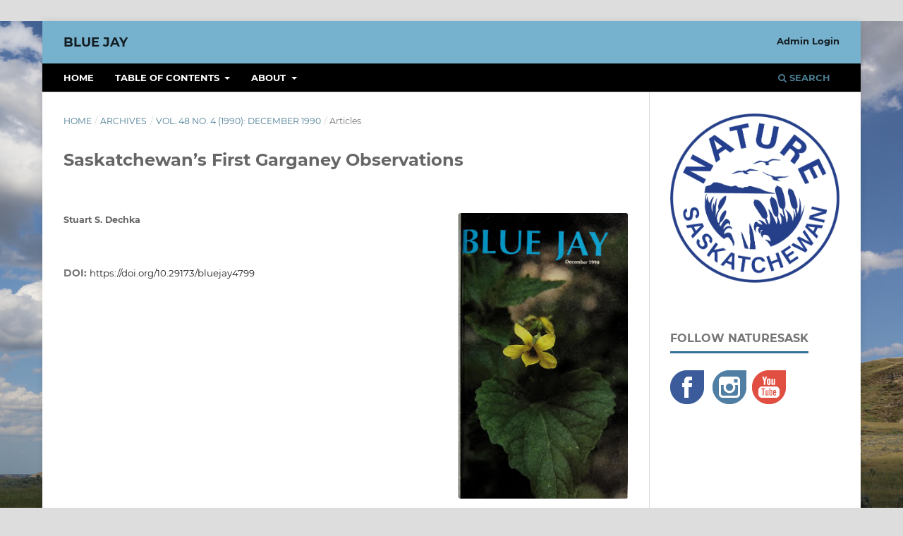

--- FILE ---
content_type: text/html; charset=utf-8
request_url: https://bluejayjournal.ca/index.php/bluejay/article/view/4799
body_size: 21452
content:
<!DOCTYPE html>
<html lang="en-US" xml:lang="en-US">
<head>
	<meta charset="utf-8">
	<meta name="viewport" content="width=device-width, initial-scale=1.0">
	<title>
		Saskatchewan’s First Garganey Observations
							| Blue Jay
			</title>

	
<link rel="icon" href="https://bluejayjournal.ca/public/journals/1/favicon_en_US.png">
<meta name="generator" content="Open Journal Systems 3.3.0.19">
<link rel="schema.DC" href="http://purl.org/dc/elements/1.1/" />
<meta name="DC.Creator.PersonalName" content="Stuart S. Dechka"/>
<meta name="DC.Date.created" scheme="ISO8601" content="1990-12-01"/>
<meta name="DC.Date.dateSubmitted" scheme="ISO8601" content="2020-04-16"/>
<meta name="DC.Date.issued" scheme="ISO8601" content="1990-12-01"/>
<meta name="DC.Date.modified" scheme="ISO8601" content="2020-05-29"/>
<meta name="DC.Description" xml:lang="en" content=""/>
<meta name="DC.Format" scheme="IMT" content="application/pdf"/>
<meta name="DC.Identifier" content="4799"/>
<meta name="DC.Identifier.DOI" content="10.29173/bluejay4799"/>
<meta name="DC.Identifier.URI" content="https://bluejayjournal.ca/index.php/bluejay/article/view/4799"/>
<meta name="DC.Language" scheme="ISO639-1" content="en"/>
<meta name="DC.Rights" content="Copyright (c)  "/>
<meta name="DC.Rights" content=""/>
<meta name="DC.Source" content="Blue Jay"/>
<meta name="DC.Source.ISSN" content="2562-5667"/>
<meta name="DC.Source.Issue" content="4"/>
<meta name="DC.Source.Volume" content="48"/>
<meta name="DC.Source.URI" content="https://bluejayjournal.ca/index.php/bluejay"/>
<meta name="DC.Title" content="Saskatchewan’s First Garganey Observations"/>
<meta name="DC.Type" content="Text.Serial.Journal"/>
<meta name="DC.Type.articleType" content="Articles"/>
<meta name="gs_meta_revision" content="1.1"/>
<meta name="citation_journal_title" content="Blue Jay"/>
<meta name="citation_journal_abbrev" content="bluejay"/>
<meta name="citation_issn" content="2562-5667"/> 
<meta name="citation_author" content="Stuart S. Dechka"/>
<meta name="citation_title" content="Saskatchewan’s First Garganey Observations"/>
<meta name="citation_language" content="en"/>
<meta name="citation_date" content="1990/12/01"/>
<meta name="citation_volume" content="48"/>
<meta name="citation_issue" content="4"/>
<meta name="citation_doi" content="10.29173/bluejay4799"/>
<meta name="citation_abstract_html_url" content="https://bluejayjournal.ca/index.php/bluejay/article/view/4799"/>
<meta name="citation_pdf_url" content="https://bluejayjournal.ca/index.php/bluejay/article/download/4799/4788"/>
	<link rel="stylesheet" href="https://bluejayjournal.ca/index.php/bluejay/$$$call$$$/page/page/css?name=stylesheet" type="text/css" /><link rel="stylesheet" href="https://bluejayjournal.ca/lib/pkp/styles/fontawesome/fontawesome.css?v=3.3.0.19" type="text/css" /><link rel="stylesheet" href="https://bluejayjournal.ca/plugins/generic/orcidProfile/css/orcidProfile.css?v=3.3.0.19" type="text/css" /><link rel="stylesheet" href="https://bluejayjournal.ca/public/journals/1/styleSheet.css?d=2024-08-09+16%3A53%3A36" type="text/css" />
</head>
<body class="pkp_page_article pkp_op_view" dir="ltr">

	<div class="pkp_structure_page">

				<header class="pkp_structure_head" id="headerNavigationContainer" role="banner">
						
 <nav class="cmp_skip_to_content" aria-label="Jump to content links">
	<a href="#pkp_content_main">Skip to main content</a>
	<a href="#siteNav">Skip to main navigation menu</a>
		<a href="#pkp_content_footer">Skip to site footer</a>
</nav>

			<div class="pkp_head_wrapper">

				<div class="pkp_site_name_wrapper">
					<button class="pkp_site_nav_toggle">
						<span>Open Menu</span>
					</button>
										<div class="pkp_site_name">
																<a href="						https://bluejayjournal.ca/index.php/bluejay/index
					" class="is_text">Blue Jay</a>
										</div>
				</div>

				
				<nav class="pkp_site_nav_menu" aria-label="Site Navigation">
					<a id="siteNav"></a>
					<div class="pkp_navigation_primary_row">
						<div class="pkp_navigation_primary_wrapper">
																				<ul id="navigationPrimary" class="pkp_navigation_primary pkp_nav_list">
								<li class="">
				<a href="https://bluejayjournal.ca">
					Home
				</a>
							</li>
								<li class="">
				<a href="https://bluejayjournal.ca/index.php/bluejay/issue/archive">
					Table of Contents
				</a>
									<ul>
																					<li class="">
									<a href="https://bluejayjournal.ca/index.php/bluejay/issue/current">
										Current
									</a>
								</li>
																												<li class="">
									<a href="https://bluejayjournal.ca/index.php/bluejay/issue/archive">
										Archives
									</a>
								</li>
																		</ul>
							</li>
								<li class="">
				<a href="https://bluejayjournal.ca/index.php/bluejay/about">
					About
				</a>
									<ul>
																					<li class="">
									<a href="https://bluejayjournal.ca/index.php/bluejay/about">
										About the Journal
									</a>
								</li>
																												<li class="">
									<a href="https://bluejayjournal.ca/index.php/bluejay/author_guidelines">
										Author Guidelines
									</a>
								</li>
																												<li class="">
									<a href="https://bluejayjournal.ca/index.php/bluejay/about/editorialTeam">
										Editorial Team
									</a>
								</li>
																												<li class="">
									<a href="https://bluejayjournal.ca/index.php/bluejay/about/privacy">
										Privacy Statement
									</a>
								</li>
																												<li class="">
									<a href="https://bluejayjournal.ca/index.php/bluejay/about/contact">
										Contact
									</a>
								</li>
																		</ul>
							</li>
										</ul>

				

																						<div class="pkp_navigation_search_wrapper">
									<a href="https://bluejayjournal.ca/index.php/bluejay/search" class="pkp_search pkp_search_desktop">
										<span class="fa fa-search" aria-hidden="true"></span>
										Search
									</a>
								</div>
													</div>
					</div>
					<div class="pkp_navigation_user_wrapper" id="navigationUserWrapper">
							<ul id="navigationUser" class="pkp_navigation_user pkp_nav_list">
								<li class="profile">
				<a href="https://bluejayjournal.ca/index.php/bluejay/login">
					Admin Login
				</a>
							</li>
										</ul>

					</div>
				</nav>
			</div><!-- .pkp_head_wrapper -->
		</header><!-- .pkp_structure_head -->

						<div class="pkp_structure_content has_sidebar">
			<div class="pkp_structure_main" role="main">
				<a id="pkp_content_main"></a>

<div class="page page_article">
			<nav class="cmp_breadcrumbs" role="navigation" aria-label="You are here:">
	<ol>
		<li>
			<a href="https://bluejayjournal.ca/index.php/bluejay/index">
				Home
			</a>
			<span class="separator">/</span>
		</li>
		<li>
			<a href="https://bluejayjournal.ca/index.php/bluejay/issue/archive">
				Archives
			</a>
			<span class="separator">/</span>
		</li>
					<li>
				<a href="https://bluejayjournal.ca/index.php/bluejay/issue/view/258">
					Vol. 48 No. 4 (1990): December 1990
				</a>
				<span class="separator">/</span>
			</li>
				<li class="current" aria-current="page">
			<span aria-current="page">
									Articles
							</span>
		</li>
	</ol>
</nav>
	
		  	 <article class="obj_article_details">

		
	<h1 class="page_title">
		Saskatchewan’s First Garganey Observations
	</h1>

	
	<div class="row">
		<div class="main_entry">

							<section class="item authors">
					<h2 class="pkp_screen_reader">Authors</h2>
					<ul class="authors">
											<li>
							<span class="name">
								Stuart S. Dechka
							</span>
																				</li>
										</ul>
				</section>
			
																												<section class="item doi">
						<h2 class="label">
														DOI:
						</h2>
						<span class="value">
							<a href="https://doi.org/10.29173/bluejay4799">
								https://doi.org/10.29173/bluejay4799
							</a>
						</span>
					</section>
							
						
						
			

																			
						
		</div><!-- .main_entry -->

		<div class="entry_details">

										<div class="item cover_image">
					<div class="sub_item">
													<a href="https://bluejayjournal.ca/index.php/bluejay/issue/view/258">
								<img src="https://bluejayjournal.ca/public/journals/1/cover_issue_258_en_US.jpg" alt="">
							</a>
											</div>
				</div>
			
										<div class="item galleys">
					<h2 class="pkp_screen_reader">
						Downloads
					</h2>
					<ul class="value galleys_links">
													<li>
								
	
							

<a class="obj_galley_link pdf" href="https://bluejayjournal.ca/index.php/bluejay/article/view/4799/4788">

		
	PDF

	</a>
							</li>
											</ul>
				</div>
						
						<div class="item published">
				<section class="sub_item">
					<h2 class="label">
						Published
					</h2>
					<div class="value">
																			<span>1990-12-01</span>
																	</div>
				</section>
							</div>
			
										<div class="item citation">
					<section class="sub_item citation_display">
						<h2 class="label">
							How to Cite
						</h2>
						<div class="value">
							<div id="citationOutput" role="region" aria-live="polite">
								<div class="csl-bib-body">
  <div class="csl-entry">Dechka, S. S. (1990). Saskatchewan’s First Garganey Observations. <i>Blue Jay</i>, <i>48</i>(4). https://doi.org/10.29173/bluejay4799</div>
</div>
							</div>
							<div class="citation_formats">
								<button class="cmp_button citation_formats_button" aria-controls="cslCitationFormats" aria-expanded="false" data-csl-dropdown="true">
									More Citation Formats
								</button>
								<div id="cslCitationFormats" class="citation_formats_list" aria-hidden="true">
									<ul class="citation_formats_styles">
																					<li>
												<a
													aria-controls="citationOutput"
													href="https://bluejayjournal.ca/index.php/bluejay/citationstylelanguage/get/acm-sig-proceedings?submissionId=4799&amp;publicationId=4623"
													data-load-citation
													data-json-href="https://bluejayjournal.ca/index.php/bluejay/citationstylelanguage/get/acm-sig-proceedings?submissionId=4799&amp;publicationId=4623&amp;return=json"
												>
													ACM
												</a>
											</li>
																					<li>
												<a
													aria-controls="citationOutput"
													href="https://bluejayjournal.ca/index.php/bluejay/citationstylelanguage/get/acs-nano?submissionId=4799&amp;publicationId=4623"
													data-load-citation
													data-json-href="https://bluejayjournal.ca/index.php/bluejay/citationstylelanguage/get/acs-nano?submissionId=4799&amp;publicationId=4623&amp;return=json"
												>
													ACS
												</a>
											</li>
																					<li>
												<a
													aria-controls="citationOutput"
													href="https://bluejayjournal.ca/index.php/bluejay/citationstylelanguage/get/apa?submissionId=4799&amp;publicationId=4623"
													data-load-citation
													data-json-href="https://bluejayjournal.ca/index.php/bluejay/citationstylelanguage/get/apa?submissionId=4799&amp;publicationId=4623&amp;return=json"
												>
													APA
												</a>
											</li>
																					<li>
												<a
													aria-controls="citationOutput"
													href="https://bluejayjournal.ca/index.php/bluejay/citationstylelanguage/get/associacao-brasileira-de-normas-tecnicas?submissionId=4799&amp;publicationId=4623"
													data-load-citation
													data-json-href="https://bluejayjournal.ca/index.php/bluejay/citationstylelanguage/get/associacao-brasileira-de-normas-tecnicas?submissionId=4799&amp;publicationId=4623&amp;return=json"
												>
													ABNT
												</a>
											</li>
																					<li>
												<a
													aria-controls="citationOutput"
													href="https://bluejayjournal.ca/index.php/bluejay/citationstylelanguage/get/chicago-author-date?submissionId=4799&amp;publicationId=4623"
													data-load-citation
													data-json-href="https://bluejayjournal.ca/index.php/bluejay/citationstylelanguage/get/chicago-author-date?submissionId=4799&amp;publicationId=4623&amp;return=json"
												>
													Chicago
												</a>
											</li>
																					<li>
												<a
													aria-controls="citationOutput"
													href="https://bluejayjournal.ca/index.php/bluejay/citationstylelanguage/get/harvard-cite-them-right?submissionId=4799&amp;publicationId=4623"
													data-load-citation
													data-json-href="https://bluejayjournal.ca/index.php/bluejay/citationstylelanguage/get/harvard-cite-them-right?submissionId=4799&amp;publicationId=4623&amp;return=json"
												>
													Harvard
												</a>
											</li>
																					<li>
												<a
													aria-controls="citationOutput"
													href="https://bluejayjournal.ca/index.php/bluejay/citationstylelanguage/get/ieee?submissionId=4799&amp;publicationId=4623"
													data-load-citation
													data-json-href="https://bluejayjournal.ca/index.php/bluejay/citationstylelanguage/get/ieee?submissionId=4799&amp;publicationId=4623&amp;return=json"
												>
													IEEE
												</a>
											</li>
																					<li>
												<a
													aria-controls="citationOutput"
													href="https://bluejayjournal.ca/index.php/bluejay/citationstylelanguage/get/modern-language-association?submissionId=4799&amp;publicationId=4623"
													data-load-citation
													data-json-href="https://bluejayjournal.ca/index.php/bluejay/citationstylelanguage/get/modern-language-association?submissionId=4799&amp;publicationId=4623&amp;return=json"
												>
													MLA
												</a>
											</li>
																					<li>
												<a
													aria-controls="citationOutput"
													href="https://bluejayjournal.ca/index.php/bluejay/citationstylelanguage/get/turabian-fullnote-bibliography?submissionId=4799&amp;publicationId=4623"
													data-load-citation
													data-json-href="https://bluejayjournal.ca/index.php/bluejay/citationstylelanguage/get/turabian-fullnote-bibliography?submissionId=4799&amp;publicationId=4623&amp;return=json"
												>
													Turabian
												</a>
											</li>
																					<li>
												<a
													aria-controls="citationOutput"
													href="https://bluejayjournal.ca/index.php/bluejay/citationstylelanguage/get/vancouver?submissionId=4799&amp;publicationId=4623"
													data-load-citation
													data-json-href="https://bluejayjournal.ca/index.php/bluejay/citationstylelanguage/get/vancouver?submissionId=4799&amp;publicationId=4623&amp;return=json"
												>
													Vancouver
												</a>
											</li>
																			</ul>
																			<div class="label">
											Download Citation
										</div>
										<ul class="citation_formats_styles">
																							<li>
													<a href="https://bluejayjournal.ca/index.php/bluejay/citationstylelanguage/download/ris?submissionId=4799&amp;publicationId=4623">
														<span class="fa fa-download"></span>
														Endnote/Zotero/Mendeley (RIS)
													</a>
												</li>
																							<li>
													<a href="https://bluejayjournal.ca/index.php/bluejay/citationstylelanguage/download/bibtex?submissionId=4799&amp;publicationId=4623">
														<span class="fa fa-download"></span>
														BibTeX
													</a>
												</li>
																					</ul>
																	</div>
							</div>
						</div>
					</section>
				</div>
			
										<div class="item issue">

											<section class="sub_item">
							<h2 class="label">
								Issue
							</h2>
							<div class="value">
								<a class="title" href="https://bluejayjournal.ca/index.php/bluejay/issue/view/258">
									Vol. 48 No. 4 (1990): December 1990
								</a>
							</div>
						</section>
					
											<section class="sub_item">
							<h2 class="label">
								Section
							</h2>
							<div class="value">
								Articles
							</div>
						</section>
					
									</div>
			
															
										<div class="item copyright">
					<h2 class="label">
						License
					</h2>
										<p><a href="https://creativecommons.org/licenses/by-nc-sa/4.0/"><img src="https://licensebuttons.net/l/by-nc-sa/3.0/88x31.png"></a></p>
<p>The Open Access articles are distributed under the terms of the <a href="https://creativecommons.org/licenses/by-nc-sa/4.0/">Creative Commons&nbsp;Attribution-NonCommercial-ShareAlike 4.0 International (CC BY-NC-SA 4.0) License</a>, which permits non-commercial use, distribution, and reproduction in any medium, provided the original work and authors are properly credited; and if you remix, transform, or build upon the material, you must distribute your contributions under the same license as the original.&nbsp; A written permission of Nature Saskatchewan must be obtained for commercial use.</p>
<p>Copyright&nbsp;© The Author(s)</p>
				</div>
			
			<div class="item addthis">
	<div class="value">
		<!-- AddThis Button BEGIN -->
					<div class="addthis_toolbox addthis_default_style addthis_32x32_style">
			<a class="addthis_button_preferred_1"></a>
			<a class="addthis_button_preferred_2"></a>
			<a class="addthis_button_preferred_3"></a>
			<a class="addthis_button_preferred_4"></a>
			<a class="addthis_button_compact"></a>
			<a class="addthis_counter addthis_bubble_style"></a>
			</div>
			<script type="text/javascript" src="//s7.addthis.com/js/250/addthis_widget.js#pubid=ebouvier"></script>
				<!-- AddThis Button END -->
	</div>
</div>


		</div><!-- .entry_details -->
	</div><!-- .row -->

</article>

	<div id="articlesBySameAuthorList">
				</div>


</div><!-- .page -->

	</div><!-- pkp_structure_main -->

									<div class="pkp_structure_sidebar left" role="complementary" aria-label="Sidebar">
				<div class="pkp_block block_custom" id="customblock-logo">
	<h2 class="title pkp_screen_reader">logo</h2>
	<div class="content">
		<p><img src="https://bluejayjournal.ca/public/site/images/ojsadmin/nature-sask-logo-blue-1.png" alt="" width="563" height="564"></p>
	</div>
</div>
<div class="pkp_block block_custom" id="customblock-socials">
	<h2 class="title pkp_screen_reader">socials</h2>
	<div class="content">
		<p><span class="title">Follow NatureSask</span></p>
<p><a href="https://www.facebook.com/NatureSask" target="_blank" rel="noopener"><img src="/public/site/images/ojsadmin/fbicon.png" alt="Follow us on Facebook"></a>&nbsp; &nbsp;<a href="https://www.instagram.com/naturesaskatchewan/" target="_blank" rel="noopener"><img src="/public/site/images/ojsadmin/instaicon.png" alt="Follow us on Instagram"></a>&nbsp;&nbsp;<a href="https://www.youtube.com/channel/UCDYIv80ATfpeExkqvScuJ7g" target="_blank" rel="noopener"><img src="/public/site/images/ojsadmin/yticon.png" alt="Follow us on YouTube"></a>&nbsp;</p>
	</div>
</div>

			</div><!-- pkp_sidebar.left -->
			</div><!-- pkp_structure_content -->

<div class="pkp_structure_footer_wrapper" role="contentinfo">
	<a id="pkp_content_footer"></a>

	<div class="pkp_structure_footer">

					<div class="pkp_footer_content">
				<p><a href="https://www.library.ualberta.ca/" target="_blank" rel="noopener"><img style="float: right; margin-right: 10px;" src="https://journals.library.ualberta.ca/assets/Logo_UAL.png" alt="University of Alberta Library"></a>Nature Saskatchewan<br>206-1860 Lorne St.<br>Regina, SK&nbsp; S4P 2L7</p>
<p><a href="http://www.naturesask.ca" target="_blank" rel="noopener">www.naturesask.ca</a></p>
<p><em>Blue Jay</em> | ISSN 0006-5099 (print) | ISSN 2562-5667 (electronic) | <a href="https://bluejayjournal.ca/index.php/bluejay/author_guidelines#privacy">Privacy Statement</a></p>
			</div>
		
		<div class="pkp_brand_footer" role="complementary">
			<a href="https://bluejayjournal.ca/index.php/bluejay/about/aboutThisPublishingSystem">
				<img alt="More information about the publishing system, Platform and Workflow by OJS/PKP." src="https://bluejayjournal.ca/templates/images/ojs_brand.png">
			</a>
		</div>
	</div>
</div><!-- pkp_structure_footer_wrapper -->

</div><!-- pkp_structure_page -->

<script src="https://bluejayjournal.ca/lib/pkp/lib/vendor/components/jquery/jquery.js?v=3.3.0.19" type="text/javascript"></script><script src="https://bluejayjournal.ca/lib/pkp/lib/vendor/components/jqueryui/jquery-ui.js?v=3.3.0.19" type="text/javascript"></script><script src="https://bluejayjournal.ca/plugins/themes/default/js/lib/popper/popper.js?v=3.3.0.19" type="text/javascript"></script><script src="https://bluejayjournal.ca/plugins/themes/default/js/lib/bootstrap/util.js?v=3.3.0.19" type="text/javascript"></script><script src="https://bluejayjournal.ca/plugins/themes/default/js/lib/bootstrap/dropdown.js?v=3.3.0.19" type="text/javascript"></script><script src="https://bluejayjournal.ca/plugins/themes/default/js/main.js?v=3.3.0.19" type="text/javascript"></script><script src="https://bluejayjournal.ca/plugins/generic/citationStyleLanguage/js/articleCitation.js?v=3.3.0.19" type="text/javascript"></script>


</body>
</html>
